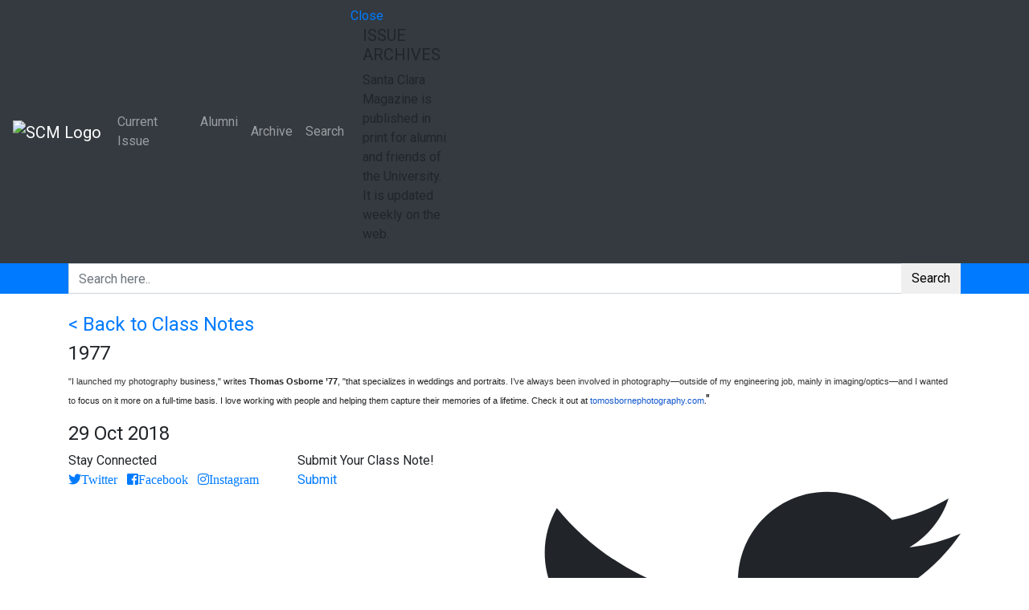

--- FILE ---
content_type: text/html; charset=UTF-8
request_url: https://magazine.scu.edu/classnote/thomas-osborne/
body_size: 16637
content:
<!DOCTYPE html>
<html lang="en">
    <head>
		<!-- Global site tag (gtag.js) - Google Analytics -->
		<script async src="https://www.googletagmanager.com/gtag/js?id=UA-246576-25"></script>
		<script>
		  window.dataLayer = window.dataLayer || [];
		  function gtag(){dataLayer.push(arguments);}
		  gtag('js', new Date());

		  gtag('config', 'UA-246576-25');
		</script>
        <!-- META TAGS -->
        <meta charset="utf-8">
        <meta http-equiv="X-UA-Compatible" content="IE=edge" />
        <meta name="viewport" content="width=device-width, initial-scale=1, maximum-scale=1, shrink-to-fit=no">
		<meta name="google-site-verification" content="hhUr3ambUtVWCyyJXvGuqsNG_frFhtk8BIwW-Hsjjjg" />
        <!-- FAV ICONS -->
        <link rel="icon" href="https://santaclaramaga.wpenginepowered.com/wp-content/uploads/2018/11/favicon.ico">
        <!-- TITLE -->
        <title>Thomas Osborne - Santa Clara Magazine</title>        
		<meta name='robots' content='index, follow, max-image-preview:large, max-snippet:-1, max-video-preview:-1' />
	<style>img:is([sizes="auto" i], [sizes^="auto," i]) { contain-intrinsic-size: 3000px 1500px }</style>
	
	<!-- This site is optimized with the Yoast SEO plugin v22.8 - https://yoast.com/wordpress/plugins/seo/ -->
	<link rel="canonical" href="https://magazine.scu.edu/classnote/thomas-osborne/" />
	<meta property="og:locale" content="en_US" />
	<meta property="og:type" content="article" />
	<meta property="og:title" content="Thomas Osborne - Santa Clara Magazine" />
	<meta property="og:description" content="&quot;I launched my photography&nbsp;business,&quot; writes Thomas Osborne &#8217;77, &quot;that&nbsp;specializes in weddings and portraits. I&#8217;ve always been involved in photography&mdash;outside of my engineering job, mainly in imaging/optics&mdash;and I wanted to&nbsp;focus on it more on a full-time basis.&nbsp;I love working with people and helping them capture their memories of a lifetime. Check it out at&nbsp;tomosbornephotography.com.&quot;" />
	<meta property="og:url" content="https://magazine.scu.edu/classnote/thomas-osborne/" />
	<meta property="og:site_name" content="Santa Clara Magazine" />
	<meta name="twitter:card" content="summary_large_image" />
	<script type="application/ld+json" class="yoast-schema-graph">{"@context":"https://schema.org","@graph":[{"@type":"WebPage","@id":"https://magazine.scu.edu/classnote/thomas-osborne/","url":"https://magazine.scu.edu/classnote/thomas-osborne/","name":"Thomas Osborne - Santa Clara Magazine","isPartOf":{"@id":"https://magazine.scu.edu/#website"},"datePublished":"2018-10-29T15:43:12+00:00","dateModified":"2018-10-29T15:43:12+00:00","breadcrumb":{"@id":"https://magazine.scu.edu/classnote/thomas-osborne/#breadcrumb"},"inLanguage":"en-US","potentialAction":[{"@type":"ReadAction","target":["https://magazine.scu.edu/classnote/thomas-osborne/"]}]},{"@type":"BreadcrumbList","@id":"https://magazine.scu.edu/classnote/thomas-osborne/#breadcrumb","itemListElement":[{"@type":"ListItem","position":1,"name":"Home","item":"https://magazine.scu.edu/"},{"@type":"ListItem","position":2,"name":"Class Notes","item":"https://magazine.scu.edu/classnote/"},{"@type":"ListItem","position":3,"name":"Thomas Osborne"}]},{"@type":"WebSite","@id":"https://magazine.scu.edu/#website","url":"https://magazine.scu.edu/","name":"Santa Clara Magazine","description":"","potentialAction":[{"@type":"SearchAction","target":{"@type":"EntryPoint","urlTemplate":"https://magazine.scu.edu/?s={search_term_string}"},"query-input":"required name=search_term_string"}],"inLanguage":"en-US"}]}</script>
	<!-- / Yoast SEO plugin. -->


<link rel='dns-prefetch' href='//platform-api.sharethis.com' />
<link rel='dns-prefetch' href='//stackpath.bootstrapcdn.com' />
<link rel='dns-prefetch' href='//cdnjs.cloudflare.com' />
<link rel='dns-prefetch' href='//maps.googleapis.com' />
<link rel='dns-prefetch' href='//www.googletagmanager.com' />
<link rel='dns-prefetch' href='//fonts.googleapis.com' />
<link rel='dns-prefetch' href='//use.fontawesome.com' />
<link rel='dns-prefetch' href='//code.ionicframework.com' />
<link rel="alternate" type="application/rss+xml" title="Santa Clara Magazine &raquo; Thomas Osborne Comments Feed" href="https://magazine.scu.edu/classnote/thomas-osborne/feed/" />
<script type="text/javascript">
/* <![CDATA[ */
window._wpemojiSettings = {"baseUrl":"https:\/\/s.w.org\/images\/core\/emoji\/16.0.1\/72x72\/","ext":".png","svgUrl":"https:\/\/s.w.org\/images\/core\/emoji\/16.0.1\/svg\/","svgExt":".svg","source":{"concatemoji":"https:\/\/magazine.scu.edu\/wp-includes\/js\/wp-emoji-release.min.js?ver=310311c5b058504898e12476e8bb4c6b"}};
/*! This file is auto-generated */
!function(s,n){var o,i,e;function c(e){try{var t={supportTests:e,timestamp:(new Date).valueOf()};sessionStorage.setItem(o,JSON.stringify(t))}catch(e){}}function p(e,t,n){e.clearRect(0,0,e.canvas.width,e.canvas.height),e.fillText(t,0,0);var t=new Uint32Array(e.getImageData(0,0,e.canvas.width,e.canvas.height).data),a=(e.clearRect(0,0,e.canvas.width,e.canvas.height),e.fillText(n,0,0),new Uint32Array(e.getImageData(0,0,e.canvas.width,e.canvas.height).data));return t.every(function(e,t){return e===a[t]})}function u(e,t){e.clearRect(0,0,e.canvas.width,e.canvas.height),e.fillText(t,0,0);for(var n=e.getImageData(16,16,1,1),a=0;a<n.data.length;a++)if(0!==n.data[a])return!1;return!0}function f(e,t,n,a){switch(t){case"flag":return n(e,"\ud83c\udff3\ufe0f\u200d\u26a7\ufe0f","\ud83c\udff3\ufe0f\u200b\u26a7\ufe0f")?!1:!n(e,"\ud83c\udde8\ud83c\uddf6","\ud83c\udde8\u200b\ud83c\uddf6")&&!n(e,"\ud83c\udff4\udb40\udc67\udb40\udc62\udb40\udc65\udb40\udc6e\udb40\udc67\udb40\udc7f","\ud83c\udff4\u200b\udb40\udc67\u200b\udb40\udc62\u200b\udb40\udc65\u200b\udb40\udc6e\u200b\udb40\udc67\u200b\udb40\udc7f");case"emoji":return!a(e,"\ud83e\udedf")}return!1}function g(e,t,n,a){var r="undefined"!=typeof WorkerGlobalScope&&self instanceof WorkerGlobalScope?new OffscreenCanvas(300,150):s.createElement("canvas"),o=r.getContext("2d",{willReadFrequently:!0}),i=(o.textBaseline="top",o.font="600 32px Arial",{});return e.forEach(function(e){i[e]=t(o,e,n,a)}),i}function t(e){var t=s.createElement("script");t.src=e,t.defer=!0,s.head.appendChild(t)}"undefined"!=typeof Promise&&(o="wpEmojiSettingsSupports",i=["flag","emoji"],n.supports={everything:!0,everythingExceptFlag:!0},e=new Promise(function(e){s.addEventListener("DOMContentLoaded",e,{once:!0})}),new Promise(function(t){var n=function(){try{var e=JSON.parse(sessionStorage.getItem(o));if("object"==typeof e&&"number"==typeof e.timestamp&&(new Date).valueOf()<e.timestamp+604800&&"object"==typeof e.supportTests)return e.supportTests}catch(e){}return null}();if(!n){if("undefined"!=typeof Worker&&"undefined"!=typeof OffscreenCanvas&&"undefined"!=typeof URL&&URL.createObjectURL&&"undefined"!=typeof Blob)try{var e="postMessage("+g.toString()+"("+[JSON.stringify(i),f.toString(),p.toString(),u.toString()].join(",")+"));",a=new Blob([e],{type:"text/javascript"}),r=new Worker(URL.createObjectURL(a),{name:"wpTestEmojiSupports"});return void(r.onmessage=function(e){c(n=e.data),r.terminate(),t(n)})}catch(e){}c(n=g(i,f,p,u))}t(n)}).then(function(e){for(var t in e)n.supports[t]=e[t],n.supports.everything=n.supports.everything&&n.supports[t],"flag"!==t&&(n.supports.everythingExceptFlag=n.supports.everythingExceptFlag&&n.supports[t]);n.supports.everythingExceptFlag=n.supports.everythingExceptFlag&&!n.supports.flag,n.DOMReady=!1,n.readyCallback=function(){n.DOMReady=!0}}).then(function(){return e}).then(function(){var e;n.supports.everything||(n.readyCallback(),(e=n.source||{}).concatemoji?t(e.concatemoji):e.wpemoji&&e.twemoji&&(t(e.twemoji),t(e.wpemoji)))}))}((window,document),window._wpemojiSettings);
/* ]]> */
</script>
<style id='wp-emoji-styles-inline-css' type='text/css'>

	img.wp-smiley, img.emoji {
		display: inline !important;
		border: none !important;
		box-shadow: none !important;
		height: 1em !important;
		width: 1em !important;
		margin: 0 0.07em !important;
		vertical-align: -0.1em !important;
		background: none !important;
		padding: 0 !important;
	}
</style>
<link rel='stylesheet' id='wp-block-library-css' href='https://santaclaramaga.wpenginepowered.com/wp-includes/css/dist/block-library/style.min.css?ver=310311c5b058504898e12476e8bb4c6b' type='text/css' media='all' />
<style id='classic-theme-styles-inline-css' type='text/css'>
/*! This file is auto-generated */
.wp-block-button__link{color:#fff;background-color:#32373c;border-radius:9999px;box-shadow:none;text-decoration:none;padding:calc(.667em + 2px) calc(1.333em + 2px);font-size:1.125em}.wp-block-file__button{background:#32373c;color:#fff;text-decoration:none}
</style>
<style id='pdfemb-pdf-embedder-viewer-style-inline-css' type='text/css'>
.wp-block-pdfemb-pdf-embedder-viewer{max-width:none}

</style>
<style id='global-styles-inline-css' type='text/css'>
:root{--wp--preset--aspect-ratio--square: 1;--wp--preset--aspect-ratio--4-3: 4/3;--wp--preset--aspect-ratio--3-4: 3/4;--wp--preset--aspect-ratio--3-2: 3/2;--wp--preset--aspect-ratio--2-3: 2/3;--wp--preset--aspect-ratio--16-9: 16/9;--wp--preset--aspect-ratio--9-16: 9/16;--wp--preset--color--black: #000000;--wp--preset--color--cyan-bluish-gray: #abb8c3;--wp--preset--color--white: #ffffff;--wp--preset--color--pale-pink: #f78da7;--wp--preset--color--vivid-red: #cf2e2e;--wp--preset--color--luminous-vivid-orange: #ff6900;--wp--preset--color--luminous-vivid-amber: #fcb900;--wp--preset--color--light-green-cyan: #7bdcb5;--wp--preset--color--vivid-green-cyan: #00d084;--wp--preset--color--pale-cyan-blue: #8ed1fc;--wp--preset--color--vivid-cyan-blue: #0693e3;--wp--preset--color--vivid-purple: #9b51e0;--wp--preset--gradient--vivid-cyan-blue-to-vivid-purple: linear-gradient(135deg,rgba(6,147,227,1) 0%,rgb(155,81,224) 100%);--wp--preset--gradient--light-green-cyan-to-vivid-green-cyan: linear-gradient(135deg,rgb(122,220,180) 0%,rgb(0,208,130) 100%);--wp--preset--gradient--luminous-vivid-amber-to-luminous-vivid-orange: linear-gradient(135deg,rgba(252,185,0,1) 0%,rgba(255,105,0,1) 100%);--wp--preset--gradient--luminous-vivid-orange-to-vivid-red: linear-gradient(135deg,rgba(255,105,0,1) 0%,rgb(207,46,46) 100%);--wp--preset--gradient--very-light-gray-to-cyan-bluish-gray: linear-gradient(135deg,rgb(238,238,238) 0%,rgb(169,184,195) 100%);--wp--preset--gradient--cool-to-warm-spectrum: linear-gradient(135deg,rgb(74,234,220) 0%,rgb(151,120,209) 20%,rgb(207,42,186) 40%,rgb(238,44,130) 60%,rgb(251,105,98) 80%,rgb(254,248,76) 100%);--wp--preset--gradient--blush-light-purple: linear-gradient(135deg,rgb(255,206,236) 0%,rgb(152,150,240) 100%);--wp--preset--gradient--blush-bordeaux: linear-gradient(135deg,rgb(254,205,165) 0%,rgb(254,45,45) 50%,rgb(107,0,62) 100%);--wp--preset--gradient--luminous-dusk: linear-gradient(135deg,rgb(255,203,112) 0%,rgb(199,81,192) 50%,rgb(65,88,208) 100%);--wp--preset--gradient--pale-ocean: linear-gradient(135deg,rgb(255,245,203) 0%,rgb(182,227,212) 50%,rgb(51,167,181) 100%);--wp--preset--gradient--electric-grass: linear-gradient(135deg,rgb(202,248,128) 0%,rgb(113,206,126) 100%);--wp--preset--gradient--midnight: linear-gradient(135deg,rgb(2,3,129) 0%,rgb(40,116,252) 100%);--wp--preset--font-size--small: 13px;--wp--preset--font-size--medium: 20px;--wp--preset--font-size--large: 36px;--wp--preset--font-size--x-large: 42px;--wp--preset--spacing--20: 0.44rem;--wp--preset--spacing--30: 0.67rem;--wp--preset--spacing--40: 1rem;--wp--preset--spacing--50: 1.5rem;--wp--preset--spacing--60: 2.25rem;--wp--preset--spacing--70: 3.38rem;--wp--preset--spacing--80: 5.06rem;--wp--preset--shadow--natural: 6px 6px 9px rgba(0, 0, 0, 0.2);--wp--preset--shadow--deep: 12px 12px 50px rgba(0, 0, 0, 0.4);--wp--preset--shadow--sharp: 6px 6px 0px rgba(0, 0, 0, 0.2);--wp--preset--shadow--outlined: 6px 6px 0px -3px rgba(255, 255, 255, 1), 6px 6px rgba(0, 0, 0, 1);--wp--preset--shadow--crisp: 6px 6px 0px rgba(0, 0, 0, 1);}:where(.is-layout-flex){gap: 0.5em;}:where(.is-layout-grid){gap: 0.5em;}body .is-layout-flex{display: flex;}.is-layout-flex{flex-wrap: wrap;align-items: center;}.is-layout-flex > :is(*, div){margin: 0;}body .is-layout-grid{display: grid;}.is-layout-grid > :is(*, div){margin: 0;}:where(.wp-block-columns.is-layout-flex){gap: 2em;}:where(.wp-block-columns.is-layout-grid){gap: 2em;}:where(.wp-block-post-template.is-layout-flex){gap: 1.25em;}:where(.wp-block-post-template.is-layout-grid){gap: 1.25em;}.has-black-color{color: var(--wp--preset--color--black) !important;}.has-cyan-bluish-gray-color{color: var(--wp--preset--color--cyan-bluish-gray) !important;}.has-white-color{color: var(--wp--preset--color--white) !important;}.has-pale-pink-color{color: var(--wp--preset--color--pale-pink) !important;}.has-vivid-red-color{color: var(--wp--preset--color--vivid-red) !important;}.has-luminous-vivid-orange-color{color: var(--wp--preset--color--luminous-vivid-orange) !important;}.has-luminous-vivid-amber-color{color: var(--wp--preset--color--luminous-vivid-amber) !important;}.has-light-green-cyan-color{color: var(--wp--preset--color--light-green-cyan) !important;}.has-vivid-green-cyan-color{color: var(--wp--preset--color--vivid-green-cyan) !important;}.has-pale-cyan-blue-color{color: var(--wp--preset--color--pale-cyan-blue) !important;}.has-vivid-cyan-blue-color{color: var(--wp--preset--color--vivid-cyan-blue) !important;}.has-vivid-purple-color{color: var(--wp--preset--color--vivid-purple) !important;}.has-black-background-color{background-color: var(--wp--preset--color--black) !important;}.has-cyan-bluish-gray-background-color{background-color: var(--wp--preset--color--cyan-bluish-gray) !important;}.has-white-background-color{background-color: var(--wp--preset--color--white) !important;}.has-pale-pink-background-color{background-color: var(--wp--preset--color--pale-pink) !important;}.has-vivid-red-background-color{background-color: var(--wp--preset--color--vivid-red) !important;}.has-luminous-vivid-orange-background-color{background-color: var(--wp--preset--color--luminous-vivid-orange) !important;}.has-luminous-vivid-amber-background-color{background-color: var(--wp--preset--color--luminous-vivid-amber) !important;}.has-light-green-cyan-background-color{background-color: var(--wp--preset--color--light-green-cyan) !important;}.has-vivid-green-cyan-background-color{background-color: var(--wp--preset--color--vivid-green-cyan) !important;}.has-pale-cyan-blue-background-color{background-color: var(--wp--preset--color--pale-cyan-blue) !important;}.has-vivid-cyan-blue-background-color{background-color: var(--wp--preset--color--vivid-cyan-blue) !important;}.has-vivid-purple-background-color{background-color: var(--wp--preset--color--vivid-purple) !important;}.has-black-border-color{border-color: var(--wp--preset--color--black) !important;}.has-cyan-bluish-gray-border-color{border-color: var(--wp--preset--color--cyan-bluish-gray) !important;}.has-white-border-color{border-color: var(--wp--preset--color--white) !important;}.has-pale-pink-border-color{border-color: var(--wp--preset--color--pale-pink) !important;}.has-vivid-red-border-color{border-color: var(--wp--preset--color--vivid-red) !important;}.has-luminous-vivid-orange-border-color{border-color: var(--wp--preset--color--luminous-vivid-orange) !important;}.has-luminous-vivid-amber-border-color{border-color: var(--wp--preset--color--luminous-vivid-amber) !important;}.has-light-green-cyan-border-color{border-color: var(--wp--preset--color--light-green-cyan) !important;}.has-vivid-green-cyan-border-color{border-color: var(--wp--preset--color--vivid-green-cyan) !important;}.has-pale-cyan-blue-border-color{border-color: var(--wp--preset--color--pale-cyan-blue) !important;}.has-vivid-cyan-blue-border-color{border-color: var(--wp--preset--color--vivid-cyan-blue) !important;}.has-vivid-purple-border-color{border-color: var(--wp--preset--color--vivid-purple) !important;}.has-vivid-cyan-blue-to-vivid-purple-gradient-background{background: var(--wp--preset--gradient--vivid-cyan-blue-to-vivid-purple) !important;}.has-light-green-cyan-to-vivid-green-cyan-gradient-background{background: var(--wp--preset--gradient--light-green-cyan-to-vivid-green-cyan) !important;}.has-luminous-vivid-amber-to-luminous-vivid-orange-gradient-background{background: var(--wp--preset--gradient--luminous-vivid-amber-to-luminous-vivid-orange) !important;}.has-luminous-vivid-orange-to-vivid-red-gradient-background{background: var(--wp--preset--gradient--luminous-vivid-orange-to-vivid-red) !important;}.has-very-light-gray-to-cyan-bluish-gray-gradient-background{background: var(--wp--preset--gradient--very-light-gray-to-cyan-bluish-gray) !important;}.has-cool-to-warm-spectrum-gradient-background{background: var(--wp--preset--gradient--cool-to-warm-spectrum) !important;}.has-blush-light-purple-gradient-background{background: var(--wp--preset--gradient--blush-light-purple) !important;}.has-blush-bordeaux-gradient-background{background: var(--wp--preset--gradient--blush-bordeaux) !important;}.has-luminous-dusk-gradient-background{background: var(--wp--preset--gradient--luminous-dusk) !important;}.has-pale-ocean-gradient-background{background: var(--wp--preset--gradient--pale-ocean) !important;}.has-electric-grass-gradient-background{background: var(--wp--preset--gradient--electric-grass) !important;}.has-midnight-gradient-background{background: var(--wp--preset--gradient--midnight) !important;}.has-small-font-size{font-size: var(--wp--preset--font-size--small) !important;}.has-medium-font-size{font-size: var(--wp--preset--font-size--medium) !important;}.has-large-font-size{font-size: var(--wp--preset--font-size--large) !important;}.has-x-large-font-size{font-size: var(--wp--preset--font-size--x-large) !important;}
:where(.wp-block-post-template.is-layout-flex){gap: 1.25em;}:where(.wp-block-post-template.is-layout-grid){gap: 1.25em;}
:where(.wp-block-columns.is-layout-flex){gap: 2em;}:where(.wp-block-columns.is-layout-grid){gap: 2em;}
:root :where(.wp-block-pullquote){font-size: 1.5em;line-height: 1.6;}
</style>
<link rel='stylesheet' id='ctf_styles-css' href='https://santaclaramaga.wpenginepowered.com/wp-content/plugins/custom-twitter-feeds/css/ctf-styles.min.css?ver=2.2.2' type='text/css' media='all' />
<link rel='stylesheet' id='embedpress-style-css' href='https://santaclaramaga.wpenginepowered.com/wp-content/plugins/embedpress/assets/css/embedpress.css?ver=4.2.6' type='text/css' media='all' />
<link rel='stylesheet' id='responsive-lightbox-swipebox-css' href='https://santaclaramaga.wpenginepowered.com/wp-content/plugins/responsive-lightbox/assets/swipebox/swipebox.min.css?ver=2.4.7' type='text/css' media='all' />
<link rel='stylesheet' id='rs-plugin-settings-css' href='https://santaclaramaga.wpenginepowered.com/wp-content/plugins/revslider/public/assets/css/settings.css?ver=5.4.8' type='text/css' media='all' />
<style id='rs-plugin-settings-inline-css' type='text/css'>
#rs-demo-id {}
</style>
<link rel='stylesheet' id='share-this-share-buttons-sticky-css' href='https://santaclaramaga.wpenginepowered.com/wp-content/plugins/sharethis-share-buttons/css/mu-style.css?ver=1717449101' type='text/css' media='all' />
<link rel='stylesheet' id='wpa-style-css' href='https://santaclaramaga.wpenginepowered.com/wp-content/plugins/wp-accessibility/css/wpa-style.css?ver=1.6.4' type='text/css' media='all' />
<style id='wpa-style-inline-css' type='text/css'>

.wpa-hide-ltr#skiplinks a, .wpa-hide-ltr#skiplinks a:hover, .wpa-hide-ltr#skiplinks a:visited {
	
}
.wpa-hide-ltr#skiplinks a:active,  .wpa-hide-ltr#skiplinks a:focus {
	
}
	:root { --admin-bar-top : 7px; }
</style>
<link rel='stylesheet' id='google-font-css' href='https://fonts.googleapis.com/css?family=Roboto%3A300%2C400&#038;ver=6.8.3' type='text/css' media='all' />
<link rel='stylesheet' id='css-bootstrap-css' href='https://stackpath.bootstrapcdn.com/bootstrap/4.1.3/css/bootstrap.min.css?ver=310311c5b058504898e12476e8bb4c6b' type='text/css' media='all' />
<link rel='stylesheet' id='css-fontawesome-css' href='https://use.fontawesome.com/releases/v5.2.0/css/all.css?ver=310311c5b058504898e12476e8bb4c6b' type='text/css' media='all' />
<link rel='stylesheet' id='css-ionicons-css' href='https://code.ionicframework.com/ionicons/2.0.1/css/ionicons.min.css?ver=310311c5b058504898e12476e8bb4c6b' type='text/css' media='all' />
<link rel='stylesheet' id='css-OwlCarousel2-css' href='https://cdnjs.cloudflare.com/ajax/libs/OwlCarousel2/2.3.4/assets/owl.carousel.min.css?ver=310311c5b058504898e12476e8bb4c6b' type='text/css' media='all' />
<link rel='stylesheet' id='css-ekko-lightbox-css' href='https://cdnjs.cloudflare.com/ajax/libs/ekko-lightbox/5.3.0/ekko-lightbox.css?ver=310311c5b058504898e12476e8bb4c6b' type='text/css' media='all' />
<link rel='stylesheet' id='santaclara-custom-css-css' href='https://santaclaramaga.wpenginepowered.com/wp-content/themes/santaclara/assets/css/custom.css?ver=310311c5b058504898e12476e8bb4c6b' type='text/css' media='all' />
<link rel='stylesheet' id='vc-acf-field-picker-google-map-css' href='https://santaclaramaga.wpenginepowered.com/wp-content/plugins/wp-acf-vc-bridge/assets/css/vc-acf-field-picker-google-map.css?ver=1.5.10' type='text/css' media='all' />
<link rel='stylesheet' id='dashicons-css' href='https://santaclaramaga.wpenginepowered.com/wp-includes/css/dashicons.min.css?ver=310311c5b058504898e12476e8bb4c6b' type='text/css' media='all' />
<script type="text/javascript" id="jquery-core-js-extra">
/* <![CDATA[ */
var ctf = {"ajax_url":"https:\/\/magazine.scu.edu\/wp-admin\/admin-ajax.php"};
/* ]]> */
</script>
<script type="text/javascript" src="https://santaclaramaga.wpenginepowered.com/wp-includes/js/jquery/jquery.min.js?ver=3.7.1" id="jquery-core-js"></script>
<script type="text/javascript" src="https://santaclaramaga.wpenginepowered.com/wp-includes/js/jquery/jquery-migrate.min.js?ver=3.4.1" id="jquery-migrate-js"></script>
<script type="text/javascript" src="https://santaclaramaga.wpenginepowered.com/wp-content/plugins/responsive-lightbox/assets/swipebox/jquery.swipebox.min.js?ver=2.4.7" id="responsive-lightbox-swipebox-js"></script>
<script type="text/javascript" src="https://santaclaramaga.wpenginepowered.com/wp-includes/js/underscore.min.js?ver=1.13.7" id="underscore-js"></script>
<script type="text/javascript" src="https://santaclaramaga.wpenginepowered.com/wp-content/plugins/responsive-lightbox/assets/infinitescroll/infinite-scroll.pkgd.min.js?ver=310311c5b058504898e12476e8bb4c6b" id="responsive-lightbox-infinite-scroll-js"></script>
<script type="text/javascript" id="responsive-lightbox-js-before">
/* <![CDATA[ */
var rlArgs = {"script":"swipebox","selector":"lightbox","customEvents":"","activeGalleries":true,"animation":true,"hideCloseButtonOnMobile":false,"removeBarsOnMobile":false,"hideBars":true,"hideBarsDelay":5000,"videoMaxWidth":1080,"useSVG":true,"loopAtEnd":false,"woocommerce_gallery":false,"ajaxurl":"https:\/\/magazine.scu.edu\/wp-admin\/admin-ajax.php","nonce":"ed468a09db","preview":false,"postId":8092,"scriptExtension":false};
/* ]]> */
</script>
<script type="text/javascript" src="https://santaclaramaga.wpenginepowered.com/wp-content/plugins/responsive-lightbox/js/front.js?ver=2.4.7" id="responsive-lightbox-js"></script>
<script type="text/javascript" src="https://santaclaramaga.wpenginepowered.com/wp-content/plugins/revslider/public/assets/js/jquery.themepunch.tools.min.js?ver=5.4.8" id="tp-tools-js"></script>
<script type="text/javascript" src="https://santaclaramaga.wpenginepowered.com/wp-content/plugins/revslider/public/assets/js/jquery.themepunch.revolution.min.js?ver=5.4.8" id="revmin-js"></script>
<script type="text/javascript" src="//platform-api.sharethis.com/js/sharethis.js?ver=2.3.2#property=5bb78f1ecc49680011f76cb5&amp;product=sop-buttons&amp;source=sharethis-share-buttons-wordpress" id="share-this-share-buttons-mu-js"></script>

<!-- Google tag (gtag.js) snippet added by Site Kit -->

<!-- Google Analytics snippet added by Site Kit -->
<script type="text/javascript" src="https://www.googletagmanager.com/gtag/js?id=GT-MB64F7PN" id="google_gtagjs-js" async></script>
<script type="text/javascript" id="google_gtagjs-js-after">
/* <![CDATA[ */
window.dataLayer = window.dataLayer || [];function gtag(){dataLayer.push(arguments);}
gtag("set","linker",{"domains":["magazine.scu.edu"]});
gtag("js", new Date());
gtag("set", "developer_id.dZTNiMT", true);
gtag("config", "GT-MB64F7PN");
/* ]]> */
</script>

<!-- End Google tag (gtag.js) snippet added by Site Kit -->
<script type="text/javascript" src="https://santaclaramaga.wpenginepowered.com/wp-content/plugins/wp-accessibility/js/fingerprint.min.js?ver=1.6.4" id="wpa-fingerprintjs-js"></script>
<script></script><link rel="https://api.w.org/" href="https://magazine.scu.edu/wp-json/" /><link rel="EditURI" type="application/rsd+xml" title="RSD" href="https://magazine.scu.edu/xmlrpc.php?rsd" />
<link rel="alternate" title="oEmbed (JSON)" type="application/json+oembed" href="https://magazine.scu.edu/wp-json/oembed/1.0/embed?url=https%3A%2F%2Fmagazine.scu.edu%2Fclassnote%2Fthomas-osborne%2F" />
<link rel="alternate" title="oEmbed (XML)" type="text/xml+oembed" href="https://magazine.scu.edu/wp-json/oembed/1.0/embed?url=https%3A%2F%2Fmagazine.scu.edu%2Fclassnote%2Fthomas-osborne%2F&#038;format=xml" />
<meta name="generator" content="Site Kit by Google 1.127.0" />		<script type="text/javascript">
				(function(c,l,a,r,i,t,y){
					c[a]=c[a]||function(){(c[a].q=c[a].q||[]).push(arguments)};t=l.createElement(r);t.async=1;
					t.src="https://www.clarity.ms/tag/"+i+"?ref=wordpress";y=l.getElementsByTagName(r)[0];y.parentNode.insertBefore(t,y);
				})(window, document, "clarity", "script", "sgzwhy4vu3");
		</script>
		<style type="text/css">
			.wpsdc-drop-cap {
				float : left;				
				padding : 0.25em 0.05em 0.25em 0;				
				font-size : 5em;
				line-height : 0.4em;}
		</style>
        <script type="text/javascript">
            var jQueryMigrateHelperHasSentDowngrade = false;

			window.onerror = function( msg, url, line, col, error ) {
				// Break out early, do not processing if a downgrade reqeust was already sent.
				if ( jQueryMigrateHelperHasSentDowngrade ) {
					return true;
                }

				var xhr = new XMLHttpRequest();
				var nonce = 'f32288b06b';
				var jQueryFunctions = [
					'andSelf',
					'browser',
					'live',
					'boxModel',
					'support.boxModel',
					'size',
					'swap',
					'clean',
					'sub',
                ];
				var match_pattern = /\)\.(.+?) is not a function/;
                var erroredFunction = msg.match( match_pattern );

                // If there was no matching functions, do not try to downgrade.
                if ( null === erroredFunction || typeof erroredFunction !== 'object' || typeof erroredFunction[1] === "undefined" || -1 === jQueryFunctions.indexOf( erroredFunction[1] ) ) {
                    return true;
                }

                // Set that we've now attempted a downgrade request.
                jQueryMigrateHelperHasSentDowngrade = true;

				xhr.open( 'POST', 'https://magazine.scu.edu/wp-admin/admin-ajax.php' );
				xhr.setRequestHeader( 'Content-Type', 'application/x-www-form-urlencoded' );
				xhr.onload = function () {
					var response,
                        reload = false;

					if ( 200 === xhr.status ) {
                        try {
                        	response = JSON.parse( xhr.response );

                        	reload = response.data.reload;
                        } catch ( e ) {
                        	reload = false;
                        }
                    }

					// Automatically reload the page if a deprecation caused an automatic downgrade, ensure visitors get the best possible experience.
					if ( reload ) {
						location.reload();
                    }
				};

				xhr.send( encodeURI( 'action=jquery-migrate-downgrade-version&_wpnonce=' + nonce ) );

				// Suppress error alerts in older browsers
				return true;
			}
        </script>

		<meta name="generator" content="Powered by WPBakery Page Builder - drag and drop page builder for WordPress."/>
<meta name="generator" content="Powered by Slider Revolution 5.4.8 - responsive, Mobile-Friendly Slider Plugin for WordPress with comfortable drag and drop interface." />
<script type="text/javascript">function setREVStartSize(e){									
						try{ e.c=jQuery(e.c);var i=jQuery(window).width(),t=9999,r=0,n=0,l=0,f=0,s=0,h=0;
							if(e.responsiveLevels&&(jQuery.each(e.responsiveLevels,function(e,f){f>i&&(t=r=f,l=e),i>f&&f>r&&(r=f,n=e)}),t>r&&(l=n)),f=e.gridheight[l]||e.gridheight[0]||e.gridheight,s=e.gridwidth[l]||e.gridwidth[0]||e.gridwidth,h=i/s,h=h>1?1:h,f=Math.round(h*f),"fullscreen"==e.sliderLayout){var u=(e.c.width(),jQuery(window).height());if(void 0!=e.fullScreenOffsetContainer){var c=e.fullScreenOffsetContainer.split(",");if (c) jQuery.each(c,function(e,i){u=jQuery(i).length>0?u-jQuery(i).outerHeight(!0):u}),e.fullScreenOffset.split("%").length>1&&void 0!=e.fullScreenOffset&&e.fullScreenOffset.length>0?u-=jQuery(window).height()*parseInt(e.fullScreenOffset,0)/100:void 0!=e.fullScreenOffset&&e.fullScreenOffset.length>0&&(u-=parseInt(e.fullScreenOffset,0))}f=u}else void 0!=e.minHeight&&f<e.minHeight&&(f=e.minHeight);e.c.closest(".rev_slider_wrapper").css({height:f})					
						}catch(d){console.log("Failure at Presize of Slider:"+d)}						
					};</script>
<noscript><style> .wpb_animate_when_almost_visible { opacity: 1; }</style></noscript>
    <link rel="stylesheet" type="text/css" href="https://santaclaramaga.wpenginepowered.com/wp-content/themes/santaclara/style.css">
    </head>
    <body data-rsssl=1 class="class="wp-singular classnote-template-default single single-classnote postid-8092 wp-theme-santaclara wpb-js-composer js-comp-ver-7.6 vc_responsive"">
       <div class="page-wrapper">
            <!-- NAVIGATION MENU -->
            <div id="pagenav">
                <nav class="navbar navbar-expand-lg navbar-dark bg-dark navbar-semitransparent">
                                            <a class="navbar-brand" href="https://magazine.scu.edu" title="Santa Clara Magazine"><img src="https://santaclaramaga.wpenginepowered.com/wp-content/uploads/2018/08/logo.png" class="img-fluid" alt="SCM Logo"></a>
                                        <button class="navbar-toggler ml-auto" type="button" data-toggle="collapse" data-target="#navbarSupportedContent" aria-controls="navbarSupportedContent" aria-expanded="false" aria-label="Toggle navigation">
                        <span class="navbar-toggler-icon"></span>
                    </button>
                    <button class="navbar-toggler search-toggle"><span class="ion-android-search"></span><span class="visuallyhidden">Menu</span></button>
                    <div class="collapse navbar-collapse" id="navbarSupportedContent">
                       <ul id="menu-main-menu" class="navbar-nav ml-auto"><li id="menu-item-11709" class="menu-item menu-item-type-custom menu-item-object-custom menu-item-11709"><a title="Current Issue" href="https://magazine.scu.edu/magazines/2022/summer-2022-inside/" class="nav-link">Current Issue</a></li>
<li id="menu-item-2314" class="menu-item menu-item-type-taxonomy menu-item-object-issues menu-item-2314"><a title="Alumni" href="https://magazine.scu.edu/issues/alumni/" class="nav-link"><span class="glyphicon Alumna"></span>&nbsp;Alumni</a></li>
</ul>                        <ul class="navbar-nav d-none d-lg-flex d-xl-flex">
                            <li class="nav-item archive-link">
                                <a class="nav-link" href="#">
																	Archive																</a>
                            </li>
                            <li class="nav-item">
                                <a class="nav-link search-toggle" href="#"><span class="ion-android-search"></span>Search</a>
                            </li>
                        </ul>
                    </div>
                    <!-- ARCHIVE DROPDOWN -->
                    <div class="archive-wrapper">
                        <div class="archive-btn-block">
                            <a href="#" class="ion-android-close archive-close" title="Close Archive Block" area-label="Close Archive Block">Close</a>
                        </div> 
                        <div class="container-fluid">
                            <div class="row">
                                <div class="col-md-2">
																			<h5>ISSUE <br>ARCHIVES</h5>
									                                    										<p>Santa Clara Magazine is published in print for alumni and friends of the University. It is updated weekly on the web.</p>
																		
                                </div>
								<div class="col-md-10"><div class="archive-slider owl-carousel"><div class='archive-item'><a href='https://magazine.scu.edu/scm/2023/spring-2023/'><img src='https://santaclaramaga.wpenginepowered.com/wp-content/uploads/2023/06/spring-2023-cover.png' alt='Spring 2023 Cover' title='Spring 2023'></a><div class='archive-title'><a href='https://magazine.scu.edu/scm/2023/spring-2023/'><p>Spring 2023</p></a></div></div><div class='archive-item'><a href='https://magazine.scu.edu/scm/summer-2022/'><img src='https://santaclaramaga.wpenginepowered.com/wp-content/uploads/2022/06/Summer_2022_cover.png' alt='Summer 2022 Cover' title='Summer 2022'></a><div class='archive-title'><a href='https://magazine.scu.edu/scm/summer-2022/'><p>Summer 2022</p></a></div></div><div class='archive-item'><a href='https://magazine.scu.edu/scm/fall-2021/'><img src='https://santaclaramaga.wpenginepowered.com/wp-content/uploads/2021/11/Cover.png' alt='Cover' title='Fall 2021'></a><div class='archive-title'><a href='https://magazine.scu.edu/scm/fall-2021/'><p>Fall 2021</p></a></div></div><div class='archive-item'><a href='https://magazine.scu.edu/scm/spring-2021/'><img src='https://santaclaramaga.wpenginepowered.com/wp-content/uploads/2021/04/SantaClara_Cover_Spring21.jpg' alt='Santaclara Cover Spring21' title='Spring 2021'></a><div class='archive-title'><a href='https://magazine.scu.edu/scm/spring-2021/'><p>Spring 2021</p></a></div></div><div class='archive-item'><a href='https://magazine.scu.edu/scm/fall-2020/'><img src='https://santaclaramaga.wpenginepowered.com/wp-content/uploads/2020/09/Fall2020Sacrifice_Cover.png' alt='Fall2020sacrifice Cover' title='Fall 2020'></a><div class='archive-title'><a href='https://magazine.scu.edu/scm/fall-2020/'><p>Fall 2020</p></a></div></div><div class='archive-item'><a href='https://magazine.scu.edu/scm/spring-2020/'><img src='https://santaclaramaga.wpenginepowered.com/wp-content/uploads/2020/04/Spring2020CoverSmall.jpg' alt='Spring2020coversmall' title='Spring 2020'></a><div class='archive-title'><a href='https://magazine.scu.edu/scm/spring-2020/'><p>Spring 2020</p></a></div></div><div class='archive-item'><a href='https://magazine.scu.edu/scm/winter-2019/'><img src='https://santaclaramaga.wpenginepowered.com/wp-content/uploads/2019/12/coverwinter2019.jpg' alt='Coverwinter2019' title='Winter 2019'></a><div class='archive-title'><a href='https://magazine.scu.edu/scm/winter-2019/'><p>Winter 2019</p></a></div></div><div class='archive-item'><a href='https://magazine.scu.edu/scm/summer-2019/'><img src='https://santaclaramaga.wpenginepowered.com/wp-content/uploads/2019/09/Cover_B_Summer2019.jpg' alt='Cover B Summer2019' title='Summer 2019'></a><div class='archive-title'><a href='https://magazine.scu.edu/scm/summer-2019/'><p>Summer 2019</p></a></div></div><div class='archive-item'><a href='https://magazine.scu.edu/scm/spring-2019/'><img src='https://santaclaramaga.wpenginepowered.com/wp-content/uploads/2019/04/COVER-SANTA-CLARA-SPRING-2019-MAGAZINE.jpg' alt='Cover Santa Clara Spring 2019 Magazine' title='Spring 2019'></a><div class='archive-title'><a href='https://magazine.scu.edu/scm/spring-2019/'><p>Spring 2019</p></a></div></div><div class='archive-item'><a href='https://magazine.scu.edu/scm/fall-2018/'><img src='https://santaclaramaga.wpenginepowered.com/wp-content/uploads/2018/11/SCMFall2018CoverNo1SCU.jpg' alt='Fall 2018 Cover' title='Fall 2018'></a><div class='archive-title'><a href='https://magazine.scu.edu/scm/fall-2018/'><p>Fall 2018</p></a></div></div><div class='archive-item'><a href='https://magazine.scu.edu/scm/spring-2018/'><img src='https://santaclaramaga.wpenginepowered.com/wp-content/uploads/2018/09/SCM-Spring-2018_2.jpg' alt='Spring 2018 cover' title='Spring 2018'></a><div class='archive-title'><a href='https://magazine.scu.edu/scm/spring-2018/'><p>Spring 2018</p></a></div></div><div class='archive-item'><a href='https://magazine.scu.edu/scm/fall-2017/'><img src='https://santaclaramaga.wpenginepowered.com/wp-content/uploads/2018/09/fall2017-cover_2.jpg' alt='fall2017-cover' title='Fall 2017'></a><div class='archive-title'><a href='https://magazine.scu.edu/scm/fall-2017/'><p>Fall 2017</p></a></div></div><div class='archive-item'><a href='https://magazine.scu.edu/scm/summer-2017/'><img src='https://santaclaramaga.wpenginepowered.com/wp-content/uploads/2018/09/summer2017-cover_1.jpg' alt='summer2017-cover' title='Summer 2017'></a><div class='archive-title'><a href='https://magazine.scu.edu/scm/summer-2017/'><p>Summer 2017</p></a></div></div><div class='archive-item'><a href='https://magazine.scu.edu/scm/spring-2017/'><img src='https://santaclaramaga.wpenginepowered.com/wp-content/uploads/2018/09/spring2017-cover.jpg' alt='spring2017-cover' title='Spring 2017'></a><div class='archive-title'><a href='https://magazine.scu.edu/scm/spring-2017/'><p>Spring 2017</p></a></div></div><div class='archive-item'><a href='https://magazine.scu.edu/scm/summer-2016/'><img src='https://santaclaramaga.wpenginepowered.com/wp-content/uploads/2018/09/scm-summer2016-cover.jpg' alt='Summer 2016' title='Summer 2016'></a><div class='archive-title'><a href='https://magazine.scu.edu/scm/summer-2016/'><p>Summer 2016</p></a></div></div><div class='archive-item'><a href='https://magazine.scu.edu/scm/spring-2016/'><img src='https://santaclaramaga.wpenginepowered.com/wp-content/uploads/2018/09/scm-spring2016-cover_2.jpg' alt='Spring 2016' title='Spring 2016'></a><div class='archive-title'><a href='https://magazine.scu.edu/scm/spring-2016/'><p>Spring 2016</p></a></div></div><div class='archive-item'><a href='https://magazine.scu.edu/scm/fall-2015/'><img src='https://santaclaramaga.wpenginepowered.com/wp-content/uploads/2018/09/Fall2015-cover-2.jpg' alt='Fall 2015' title='Fall 2015'></a><div class='archive-title'><a href='https://magazine.scu.edu/scm/fall-2015/'><p>Fall 2015</p></a></div></div><div class='archive-item'><a href='https://magazine.scu.edu/scm/summer-2015/'><img src='https://santaclaramaga.wpenginepowered.com/wp-content/uploads/2018/09/SCM-Summer2015-1.jpg' alt='SCM Summer 2015' title='Summer 2015'></a><div class='archive-title'><a href='https://magazine.scu.edu/scm/summer-2015/'><p>Summer 2015</p></a></div></div><div class='archive-item'><a href='https://magazine.scu.edu/scm/winter-2015/'><img src='https://santaclaramaga.wpenginepowered.com/wp-content/uploads/2018/09/SCM-Winter2015.jpg' alt='Winter 2015' title='Winter 2015'></a><div class='archive-title'><a href='https://magazine.scu.edu/scm/winter-2015/'><p>Winter 2015</p></a></div></div><div class='archive-item'><a href='https://magazine.scu.edu/scm/fall-2014/'><img src='https://santaclaramaga.wpenginepowered.com/wp-content/uploads/2018/09/small-fall-2014.jpg' alt='Fall 2014' title='Fall 2014'></a><div class='archive-title'><a href='https://magazine.scu.edu/scm/fall-2014/'><p>Fall 2014</p></a></div></div><div class='archive-item'><a href='https://magazine.scu.edu/scm/summer-2014/'><img src='https://santaclaramaga.wpenginepowered.com/wp-content/uploads/2018/09/cover_1.jpg' alt='Summer 2014' title='Summer 2014'></a><div class='archive-title'><a href='https://magazine.scu.edu/scm/summer-2014/'><p>Summer 2014</p></a></div></div><div class='archive-item'><a href='https://magazine.scu.edu/scm/spring-2014/'><img src='https://santaclaramaga.wpenginepowered.com/wp-content/uploads/2018/09/lg-553-cover.jpg' alt='Spring 2014' title='Spring 2014'></a><div class='archive-title'><a href='https://magazine.scu.edu/scm/spring-2014/'><p>Spring 2014</p></a></div></div><div class='archive-item'><a href='https://magazine.scu.edu/scm/winter-2014/'><img src='https://santaclaramaga.wpenginepowered.com/wp-content/uploads/2018/09/cover-2.jpg' alt='Winter 2014' title='Winter 2014'></a><div class='archive-title'><a href='https://magazine.scu.edu/scm/winter-2014/'><p>Winter 2014</p></a></div></div><div class='archive-item'><a href='https://magazine.scu.edu/scm/fall-2013/'><img src='https://santaclaramaga.wpenginepowered.com/wp-content/uploads/2018/09/cover.jpg' alt='Fall 2013' title='Fall 2013'></a><div class='archive-title'><a href='https://magazine.scu.edu/scm/fall-2013/'><p>Fall 2013</p></a></div></div><div class='archive-item'><a href='https://magazine.scu.edu/scm/spring-2013/'><img src='https://santaclaramaga.wpenginepowered.com/wp-content/uploads/2018/09/spring13-cover_2.jpg' alt='Spring 2013' title='Spring 2013'></a><div class='archive-title'><a href='https://magazine.scu.edu/scm/spring-2013/'><p>Spring 2013</p></a></div></div><div class='archive-item'><a href='https://magazine.scu.edu/scm/winter-2013/'><img src='https://santaclaramaga.wpenginepowered.com/wp-content/uploads/2018/09/lg-543-winter2013cover.jpg' alt='winter 2013' title='Winter 2013'></a><div class='archive-title'><a href='https://magazine.scu.edu/scm/winter-2013/'><p>Winter 2013</p></a></div></div><div class='archive-item'><a href='https://magazine.scu.edu/scm/fall-2012/'><img src='https://santaclaramaga.wpenginepowered.com/wp-content/uploads/2018/09/issue-fall12.jpg' alt='Fall 2012' title='Fall 2012'></a><div class='archive-title'><a href='https://magazine.scu.edu/scm/fall-2012/'><p>Fall 2012</p></a></div></div><div class='archive-item'><a href='https://magazine.scu.edu/scm/summer-2012/'><img src='https://santaclaramaga.wpenginepowered.com/wp-content/uploads/2018/09/summer-cover.jpg' alt='SCM Summer 2012' title='Summer 2012'></a><div class='archive-title'><a href='https://magazine.scu.edu/scm/summer-2012/'><p>Summer 2012</p></a></div></div><div class='archive-item'><a href='https://magazine.scu.edu/scm/spring-2012/'><img src='https://santaclaramaga.wpenginepowered.com/wp-content/uploads/2018/09/spring-cover.jpg' alt='SCM Spring 2012' title='Spring 2012'></a><div class='archive-title'><a href='https://magazine.scu.edu/scm/spring-2012/'><p>Spring 2012</p></a></div></div><div class='archive-item'><a href='https://magazine.scu.edu/scm/winter-2012/'><img src='https://santaclaramaga.wpenginepowered.com/wp-content/uploads/2018/09/mag_1.jpg' alt='Winter 2012' title='Winter 2012'></a><div class='archive-title'><a href='https://magazine.scu.edu/scm/winter-2012/'><p>Winter 2012</p></a></div></div><div class='archive-item'><a href='https://magazine.scu.edu/scm/fall-2011/'><img src='https://santaclaramaga.wpenginepowered.com/wp-content/uploads/2018/09/2011-fall_1.jpg' alt='SCM Fall 2011' title='Fall 2011'></a><div class='archive-title'><a href='https://magazine.scu.edu/scm/fall-2011/'><p>Fall 2011</p></a></div></div><div class='archive-item'><a href='https://magazine.scu.edu/scm/summer-2011/'><img src='https://santaclaramaga.wpenginepowered.com/wp-content/uploads/2018/09/home-issue2_1.jpg' alt='Summer 2011' title='Summer 2011'></a><div class='archive-title'><a href='https://magazine.scu.edu/scm/summer-2011/'><p>Summer 2011</p></a></div></div><div class='archive-item'><a href='https://magazine.scu.edu/scm/spring-2011/'><img src='https://santaclaramaga.wpenginepowered.com/wp-content/uploads/2018/09/archive-spring2011_1.jpg' alt='Spring 2011' title='Spring 2011'></a><div class='archive-title'><a href='https://magazine.scu.edu/scm/spring-2011/'><p>Spring 2011</p></a></div></div><div class='archive-item'><a href='https://magazine.scu.edu/scm/winter-2010/'><img src='https://santaclaramaga.wpenginepowered.com/wp-content/uploads/2018/09/winter2010_1-1.jpg' alt='Winter 2010 Santa Clara Magazine Online' title='Winter 2010'></a><div class='archive-title'><a href='https://magazine.scu.edu/scm/winter-2010/'><p>Winter 2010</p></a></div></div><div class='archive-item'><a href='https://magazine.scu.edu/scm/fall-2010/'><img src='https://santaclaramaga.wpenginepowered.com/wp-content/uploads/2018/11/archive_fall_1.jpg' alt='Archive Fall 1' title='Fall 2010'></a><div class='archive-title'><a href='https://magazine.scu.edu/scm/fall-2010/'><p>Fall 2010</p></a></div></div><div class='archive-item'><a href='https://magazine.scu.edu/scm/summer-2010/'><img src='https://santaclaramaga.wpenginepowered.com/wp-content/uploads/2018/09/Cover_cropped_100_1.jpg' alt='Summer 2010' title='Summer 2010'></a><div class='archive-title'><a href='https://magazine.scu.edu/scm/summer-2010/'><p>Summer 2010</p></a></div></div><div class='archive-item'><a href='https://magazine.scu.edu/scm/spring-2010/'><img src='https://santaclaramaga.wpenginepowered.com/wp-content/uploads/2018/09/cover_100_1.jpg' alt='Spring 2010' title='Spring 2010'></a><div class='archive-title'><a href='https://magazine.scu.edu/scm/spring-2010/'><p>Spring 2010</p></a></div></div><div class='archive-item'><a href='https://magazine.scu.edu/scm/winter-2009/'><img src='https://santaclaramaga.wpenginepowered.com/wp-content/uploads/2009/02/Winter_cover_150_1.jpg' alt='' title='Winter 2009'></a><div class='archive-title'><a href='https://magazine.scu.edu/scm/winter-2009/'><p>Winter 2009</p></a></div></div><div class='archive-item'><a href='https://magazine.scu.edu/scm/fall-2009/'><img src='https://santaclaramaga.wpenginepowered.com/wp-content/uploads/2018/09/Archive_100_1.jpg' alt='SCM Fall 2009' title='Fall 2009'></a><div class='archive-title'><a href='https://magazine.scu.edu/scm/fall-2009/'><p>Fall 2009</p></a></div></div><div class='archive-item'><a href='https://magazine.scu.edu/scm/summer-2009/'><img src='https://santaclaramaga.wpenginepowered.com/wp-content/uploads/2018/09/SCMSummer09_100.jpg' alt='Summer 2009' title='Summer 2009'></a><div class='archive-title'><a href='https://magazine.scu.edu/scm/summer-2009/'><p>Summer 2009</p></a></div></div><div class='archive-item'><a href='https://magazine.scu.edu/scm/spring-2009/'><img src='https://santaclaramaga.wpenginepowered.com/wp-content/uploads/2018/09/cover_spring09.jpg' alt='Spring 2009' title='Spring 2009'></a><div class='archive-title'><a href='https://magazine.scu.edu/scm/spring-2009/'><p>Spring 2009</p></a></div></div><div class='archive-item'><a href='https://magazine.scu.edu/scm/winter-2008/'><img src='https://santaclaramaga.wpenginepowered.com/wp-content/uploads/2018/09/scmwinter08cover.jpg' alt='Winter 2008' title='Winter 2008'></a><div class='archive-title'><a href='https://magazine.scu.edu/scm/winter-2008/'><p>Winter 2008</p></a></div></div><div class='archive-item'><a href='https://magazine.scu.edu/scm/fall-2008/'><img src='https://santaclaramaga.wpenginepowered.com/wp-content/uploads/2018/10/fall-2008-xs.jpg' alt='Fall 2008' title='Fall 2008'></a><div class='archive-title'><a href='https://magazine.scu.edu/scm/fall-2008/'><p>Fall 2008</p></a></div></div><div class='archive-item'><a href='https://magazine.scu.edu/scm/summer-2008/'><img src='https://santaclaramaga.wpenginepowered.com/wp-content/uploads/2018/11/SCMSummer08CoverThumb.jpg' alt='Scmsummer08coverthumb' title='Summer 2008'></a><div class='archive-title'><a href='https://magazine.scu.edu/scm/summer-2008/'><p>Summer 2008</p></a></div></div><div class='archive-item'><a href='https://magazine.scu.edu/scm/spring-2008/'><img src='https://santaclaramaga.wpenginepowered.com/wp-content/uploads/2019/02/spring08cover100x129.jpg' alt='Spring08cover100x129' title='Spring 2008'></a><div class='archive-title'><a href='https://magazine.scu.edu/scm/spring-2008/'><p>Spring 2008</p></a></div></div><div class='archive-item'><a href='https://magazine.scu.edu/scm/winter-2007/'><img src='https://santaclaramaga.wpenginepowered.com/wp-content/uploads/2019/02/scmwinter2007.jpg' alt='Scmwinter2007' title='Winter 2007'></a><div class='archive-title'><a href='https://magazine.scu.edu/scm/winter-2007/'><p>Winter 2007</p></a></div></div><div class='archive-item'><a href='https://magazine.scu.edu/scm/fall-2007/'><img src='https://santaclaramaga.wpenginepowered.com/wp-content/uploads/2018/10/fall-2007-xs.jpg' alt='Fall 2007' title='Fall 2007'></a><div class='archive-title'><a href='https://magazine.scu.edu/scm/fall-2007/'><p>Fall 2007</p></a></div></div><div class='archive-item'><a href='https://magazine.scu.edu/scm/summer-2007/'><img src='https://santaclaramaga.wpenginepowered.com/wp-content/uploads/2019/02/Cover2007.jpg' alt='Scm 0406109 Smr07 R5.indd' title='Summer 2007'></a><div class='archive-title'><a href='https://magazine.scu.edu/scm/summer-2007/'><p>Summer 2007</p></a></div></div><div class='archive-item'><a href='https://magazine.scu.edu/scm/spring-2007/'><img src='https://santaclaramaga.wpenginepowered.com/wp-content/uploads/2019/02/SpringCover_H2.jpg' alt='Springcover H2' title='Spring 2007'></a><div class='archive-title'><a href='https://magazine.scu.edu/scm/spring-2007/'><p>Spring 2007</p></a></div></div><div class='archive-item'><a href='https://magazine.scu.edu/scm/winter-2006/'><img src='https://santaclaramaga.wpenginepowered.com/wp-content/uploads/2018/11/WinterCover_H2.jpg' alt='Wintercover H2' title='Winter 2006'></a><div class='archive-title'><a href='https://magazine.scu.edu/scm/winter-2006/'><p>Winter 2006</p></a></div></div><div class='archive-item'><a href='https://magazine.scu.edu/scm/fall-2006/'><img src='https://santaclaramaga.wpenginepowered.com/wp-content/uploads/2018/10/fall-2006-xs.jpg' alt='Fall 2006' title='Fall 2006'></a><div class='archive-title'><a href='https://magazine.scu.edu/scm/fall-2006/'><p>Fall 2006</p></a></div></div><div class='archive-item'><a href='https://magazine.scu.edu/scm/summer-2006/'><img src='https://santaclaramaga.wpenginepowered.com/wp-content/uploads/2018/11/Sum06Cover_H2.jpg' alt='Sum06cover H2' title='Summer 2006'></a><div class='archive-title'><a href='https://magazine.scu.edu/scm/summer-2006/'><p>Summer 2006</p></a></div></div><div class='archive-item'><a href='https://magazine.scu.edu/scm/spring-2006/'><img src='https://santaclaramaga.wpenginepowered.com/wp-content/uploads/2018/10/spring_2005.jpg' alt='Spring 2005' title='Spring 2006'></a><div class='archive-title'><a href='https://magazine.scu.edu/scm/spring-2006/'><p>Spring 2006</p></a></div></div><div class='archive-item'><a href='https://magazine.scu.edu/scm/winter-2005/'><img src='https://santaclaramaga.wpenginepowered.com/wp-content/uploads/2019/02/MagWntr05cover.jpg' alt='Magwntr05cover' title='Winter 2005'></a><div class='archive-title'><a href='https://magazine.scu.edu/scm/winter-2005/'><p>Winter 2005</p></a></div></div><div class='archive-item'><a href='https://magazine.scu.edu/scm/fall-2005/'><img src='https://santaclaramaga.wpenginepowered.com/wp-content/uploads/2018/11/cover-md.jpg' alt='Cover Md' title='Fall 2005'></a><div class='archive-title'><a href='https://magazine.scu.edu/scm/fall-2005/'><p>Fall 2005</p></a></div></div><div class='archive-item'><a href='https://magazine.scu.edu/scm/summer-2005/'><img src='https://santaclaramaga.wpenginepowered.com/wp-content/uploads/2018/09/cover-md.jpg' alt='Summer 2005' title='Summer 2005'></a><div class='archive-title'><a href='https://magazine.scu.edu/scm/summer-2005/'><p>Summer 2005</p></a></div></div><div class='archive-item'><a href='https://magazine.scu.edu/scm/spring-2005/'><img src='https://santaclaramaga.wpenginepowered.com/wp-content/uploads/2018/11/spring2005cover-md.jpg' alt='Spring Cover 2005.' title='Spring 2005'></a><div class='archive-title'><a href='https://magazine.scu.edu/scm/spring-2005/'><p>Spring 2005</p></a></div></div><div class='archive-item'><a href='https://magazine.scu.edu/scm/winter-2004/'><img src='https://santaclaramaga.wpenginepowered.com/wp-content/uploads/2018/11/winter-2004-cover-md.jpg' alt='Winter 2004 Cover Md' title='Winter 2004'></a><div class='archive-title'><a href='https://magazine.scu.edu/scm/winter-2004/'><p>Winter 2004</p></a></div></div><div class='archive-item'><a href='https://magazine.scu.edu/scm/fall-2004/'><img src='https://santaclaramaga.wpenginepowered.com/wp-content/uploads/2018/10/86795088.jpg' alt='Fall 2004' title='Fall 2004'></a><div class='archive-title'><a href='https://magazine.scu.edu/scm/fall-2004/'><p>Fall 2004</p></a></div></div><div class='archive-item'><a href='https://magazine.scu.edu/scm/summer-2004/'><img src='https://santaclaramaga.wpenginepowered.com/wp-content/uploads/2018/11/summer2004.jpg' alt='Summer2004' title='Summer 2004'></a><div class='archive-title'><a href='https://magazine.scu.edu/scm/summer-2004/'><p>Summer 2004</p></a></div></div><div class='archive-item'><a href='https://magazine.scu.edu/scm/spring-2004/'><img src='https://santaclaramaga.wpenginepowered.com/wp-content/uploads/2018/11/spring2004.jpg' alt='Spring2004' title='Spring 2004'></a><div class='archive-title'><a href='https://magazine.scu.edu/scm/spring-2004/'><p>Spring 2004</p></a></div></div><div class='archive-item'><a href='https://magazine.scu.edu/scm/winter-2003/'><img src='https://santaclaramaga.wpenginepowered.com/wp-content/uploads/2018/11/winter-2003-md.jpg' alt='Winter 2003 Md' title='Winter 2003'></a><div class='archive-title'><a href='https://magazine.scu.edu/scm/winter-2003/'><p>Winter 2003</p></a></div></div><div class='archive-item'><a href='https://magazine.scu.edu/scm/fall-2003/'><img src='https://santaclaramaga.wpenginepowered.com/wp-content/uploads/2018/11/fall-2003-md.jpg' alt='Fall 2003 Md' title='Fall 2003'></a><div class='archive-title'><a href='https://magazine.scu.edu/scm/fall-2003/'><p>Fall 2003</p></a></div></div><div class='archive-item'><a href='https://magazine.scu.edu/scm/summer-2003/'><img src='https://santaclaramaga.wpenginepowered.com/wp-content/uploads/2019/05/summer-2003-md.jpg' alt='Summer 2003 Cover' title='Summer 2003'></a><div class='archive-title'><a href='https://magazine.scu.edu/scm/summer-2003/'><p>Summer 2003</p></a></div></div><div class='archive-item'><a href='https://magazine.scu.edu/scm/spring-2003/'><img src='https://santaclaramaga.wpenginepowered.com/wp-content/uploads/2018/10/spring-2003-xs.jpg' alt='Spring 2002' title='Spring 2003'></a><div class='archive-title'><a href='https://magazine.scu.edu/scm/spring-2003/'><p>Spring 2003</p></a></div></div><div class='archive-item'><a href='https://magazine.scu.edu/scm/winter-2002/'><img src='https://santaclaramaga.wpenginepowered.com/wp-content/uploads/2019/05/SCMWinter2003Cover.jpg' alt='Scmwinter2003cover' title='Winter 2002'></a><div class='archive-title'><a href='https://magazine.scu.edu/scm/winter-2002/'><p>Winter 2002</p></a></div></div>								
                            </div>    
                        </div>
                    </div>
                </nav>
                <!-- SEARCH WRAPPER -->
                <div class="search-wrapper bg-primary d-flex align-items-center">
                    <div class="container">
                        <form role="search" method="get" class="search-form" action="https://magazine.scu.edu/">
                            <div class="input-group">
                                <label for="s" style="display: none">Search</label>
                                <input type="text" id="main-search" tabindex="-1" class="form-control" name="s" placeholder="Search here.." aria-label="Recipient's username">
                                <div class="input-group-append submitsearch">
									<input type="submit" id="searchsubmit" value="Search" class="btn">	
									<span class="ion-android-search" title="Decorative Icon Android Search"></span>
                                </div>
                            </div>
                        </form>
                    </div>
                </div>
            </div>
<!-- <div id="hero-container" class="inner-hero -hero" style=" background-image:url();">
	<h2><i class="icon icon-border-icon"></i></h2>
</div> -->

<main id="pagecontent">
	<div class="container">
		<div class="classnote-single">
			<div class="post-content">				
				<div class="row">
					<div class="col-md-12">
																						<img src="" class="img-fluid">
						<!-- Back to class notes placement -->
									<div class="classnote-single-back">
										<h4><a href="https://magazine.scu.edu/class-notes/"><span class="classnote-single-back-arrow"><</span> Back to Class Notes</a></h4>
									</div>
						<!-- Back to class notes placement END -->
								<div class="classnote-single-year"><h4 class="cn_year">1977</h4></div>
								<!-- Original date placement -->
																									<div class="classnote-single-note">
																			</div>

														
								<div class="classnote-single-content"><p><span     style="font-size: 8.5pt;font-family: Verdana , sans-serif;color: rgb(51,51,51);">&quot;I launched my photography&nbsp;</span><span       style="color: rgb(34,34,34);font-size: 8.5pt;font-family: Verdana , sans-serif;">business,&quot; writes <strong>Thomas Osborne &#8217;77</strong>, &quot;that&nbsp;specializes in weddings and portraits<span       style="color: rgb(51,51,51);">. I&#8217;ve always been involved in photography&mdash;outside of my engineering job, mainly in imaging/optics&mdash;and I wanted to&nbsp;</span>focus on it more on a full-time basis<span     style="color: rgb(51,51,51);">.</span>&nbsp;I love working with people and helping them capture their memories of a lifetime. Check it out at&nbsp;</span><a     href="http://tomosbornephotography.com/"     style="font-family: Verdana , sans-serif;font-size: 11.111111px;color: rgb(17,85,204);" target="_blank">tomosbornephotography.com</a>.&quot;</p>
</div>
												<!-- New date placement -->
									<div class="classnote-single-contact">
										<h4>
											29 Oct 2018										</h4>
									</div>
						<!-- New date placement END -->
													
					</div>
				</div>
			</div>
		</div>
	</div>
</main>
<footer id="pagefooter">
                <div class="container">
                    <div class="row">
                        <div class="col-sm-3">
                            <div class="widget social-widget social_l">
																	<div class="widget-title">Stay Connected</div>
								                                <ul class="list-inline">
																			<li class="list-inline-item"><a href="https://twitter.com/santaclaramag" class="fab fa-twitter" title="Twitter" target="_blank">Twitter</a></li>
																												<li class="list-inline-item"><a href="https://www.facebook.com/santaclaramagazine" class="fab fa-facebook-square" target="_blank" title="Facebook">Facebook</a></li>
																												<li class="list-inline-item"><a href="https://www.instagram.com/santaclaramag/" class="fab fa-instagram" target="_blank" title="Instagram">Instagram</a></li>
									                                </ul>
                            </div>
                        </div>
                        <div class="col-sm-3">
                            <div class="widget submit-widget">
																	<div class="widget-title">Submit Your Class Note!</div>
																									<a href="https://magazine.scu.edu/add-class-note/" class="submit-button" title="Submit button">Submit</a>
								                            </div>
                        </div>
                        <div class="col-sm-6">
                            <div class="widget twitter-widget text-left">
								
								
<!-- Custom Twitter Feeds by Smash Balloon -->
<div id="ctf" class=" ctf ctf-type-usertimeline ctf-feed-1  ctf-styles ctf-list ctf-regular-style"   data-ctfshortcode="{&quot;feed&quot;:1}"   data-ctfdisablelinks="false" data-ctflinktextcolor="#" data-header-size="small" data-feedid="1" data-postid="8092"  data-feed="1" data-ctfintents="1"  data-ctfneeded="-50">
        <div class="ctf-tweets">
   		
<div  class="ctf-item ctf-author-santaclaramag ctf-new ctf-hide-avatar"  id="1948458739289489660" >

	
	<div class="ctf-author-box">
		<div class="ctf-author-box-link">
	        
					</div>
	    			<div class="ctf-corner-logo" >
				<svg class="svg-inline--fa fa-twitter fa-w-16" aria-hidden="true" aria-label="twitter logo" data-fa-processed="" data-prefix="fab" data-icon="twitter" role="img" xmlns="http://www.w3.org/2000/svg" viewBox="0 0 512 512"><path fill="currentColor" d="M459.37 151.716c.325 4.548.325 9.097.325 13.645 0 138.72-105.583 298.558-298.558 298.558-59.452 0-114.68-17.219-161.137-47.106 8.447.974 16.568 1.299 25.34 1.299 49.055 0 94.213-16.568 130.274-44.832-46.132-.975-84.792-31.188-98.112-72.772 6.498.974 12.995 1.624 19.818 1.624 9.421 0 18.843-1.3 27.614-3.573-48.081-9.747-84.143-51.98-84.143-102.985v-1.299c13.969 7.797 30.214 12.67 47.431 13.319-28.264-18.843-46.781-51.005-46.781-87.391 0-19.492 5.197-37.36 14.294-52.954 51.655 63.675 129.3 105.258 216.365 109.807-1.624-7.797-2.599-15.918-2.599-24.04 0-57.828 46.782-104.934 104.934-104.934 30.213 0 57.502 12.67 76.67 33.137 23.715-4.548 46.456-13.32 66.599-25.34-7.798 24.366-24.366 44.833-46.132 57.827 21.117-2.273 41.584-8.122 60.426-16.243-14.292 20.791-32.161 39.308-52.628 54.253z"></path></svg>			</div>
		
	</div>
	<div class="ctf-tweet-content">
		                <p class="ctf-tweet-text">
                    Jocelyn Tan ’15 is harnessing the power of virtual reality to overcome adversity in the workplace.<br />
https://magazine.scu.edu/magazines/spring-2025/reality-check/                     </p><a href="https://twitter.com/santaclaramag/status/1948458739289489660" target="_blank" rel="noopener noreferrer" class="ctf-tweet-text-media-wrap"><svg aria-hidden="true" aria-label="images in tweet" focusable="false" data-prefix="far" data-icon="image" role="img" xmlns="http://www.w3.org/2000/svg" viewBox="0 0 512 512" class="svg-inline--fa fa-image fa-w-16 fa-9x ctf-tweet-text-media"><path fill="currentColor" d="M464 64H48C21.49 64 0 85.49 0 112v288c0 26.51 21.49 48 48 48h416c26.51 0 48-21.49 48-48V112c0-26.51-21.49-48-48-48zm-6 336H54a6 6 0 0 1-6-6V118a6 6 0 0 1 6-6h404a6 6 0 0 1 6 6v276a6 6 0 0 1-6 6zM128 152c-22.091 0-40 17.909-40 40s17.909 40 40 40 40-17.909 40-40-17.909-40-40-40zM96 352h320v-80l-87.515-87.515c-4.686-4.686-12.284-4.686-16.971 0L192 304l-39.515-39.515c-4.686-4.686-12.284-4.686-16.971 0L96 304v48z" class=""></path></svg></a>                </p>
                        	</div>

		
	<div class="ctf-tweet-actions" >
		
		<a href="https://twitter.com/intent/tweet?in_reply_to=1948458739289489660&#038;related=santaclaramag" class="ctf-reply" target="_blank" rel="noopener noreferrer">
			<svg class="svg-inline--fa fa-w-16" viewBox="0 0 24 24" aria-label="reply" role="img" xmlns="http://www.w3.org/2000/svg"><g><path fill="currentColor" d="M14.046 2.242l-4.148-.01h-.002c-4.374 0-7.8 3.427-7.8 7.802 0 4.098 3.186 7.206 7.465 7.37v3.828c0 .108.044.286.12.403.142.225.384.347.632.347.138 0 .277-.038.402-.118.264-.168 6.473-4.14 8.088-5.506 1.902-1.61 3.04-3.97 3.043-6.312v-.017c-.006-4.367-3.43-7.787-7.8-7.788zm3.787 12.972c-1.134.96-4.862 3.405-6.772 4.643V16.67c0-.414-.335-.75-.75-.75h-.396c-3.66 0-6.318-2.476-6.318-5.886 0-3.534 2.768-6.302 6.3-6.302l4.147.01h.002c3.532 0 6.3 2.766 6.302 6.296-.003 1.91-.942 3.844-2.514 5.176z"></path></g></svg>			<span class="ctf-screenreader">Reply on Twitter 1948458739289489660</span>
		</a>

		<a href="https://twitter.com/intent/retweet?tweet_id=1948458739289489660&#038;related=santaclaramag" class="ctf-retweet" target="_blank" rel="noopener noreferrer"><svg class="svg-inline--fa fa-w-16" viewBox="0 0 24 24" aria-hidden="true" aria-label="retweet" role="img"><path fill="currentColor" d="M23.77 15.67c-.292-.293-.767-.293-1.06 0l-2.22 2.22V7.65c0-2.068-1.683-3.75-3.75-3.75h-5.85c-.414 0-.75.336-.75.75s.336.75.75.75h5.85c1.24 0 2.25 1.01 2.25 2.25v10.24l-2.22-2.22c-.293-.293-.768-.293-1.06 0s-.294.768 0 1.06l3.5 3.5c.145.147.337.22.53.22s.383-.072.53-.22l3.5-3.5c.294-.292.294-.767 0-1.06zm-10.66 3.28H7.26c-1.24 0-2.25-1.01-2.25-2.25V6.46l2.22 2.22c.148.147.34.22.532.22s.384-.073.53-.22c.293-.293.293-.768 0-1.06l-3.5-3.5c-.293-.294-.768-.294-1.06 0l-3.5 3.5c-.294.292-.294.767 0 1.06s.767.293 1.06 0l2.22-2.22V16.7c0 2.068 1.683 3.75 3.75 3.75h5.85c.414 0 .75-.336.75-.75s-.337-.75-.75-.75z"></path></svg>			<span class="ctf-screenreader">Retweet on Twitter 1948458739289489660</span>
			<span class="ctf-action-count ctf-retweet-count"></span>
		</a>

		<a href="https://twitter.com/intent/like?tweet_id=1948458739289489660&#038;related=santaclaramag" class="ctf-like" target="_blank" rel="nofollow noopener noreferrer">
			<svg class="svg-inline--fa fa-w-16" viewBox="0 0 24 24" aria-hidden="true" aria-label="like" role="img" xmlns="http://www.w3.org/2000/svg"><g><path fill="currentColor" d="M12 21.638h-.014C9.403 21.59 1.95 14.856 1.95 8.478c0-3.064 2.525-5.754 5.403-5.754 2.29 0 3.83 1.58 4.646 2.73.814-1.148 2.354-2.73 4.645-2.73 2.88 0 5.404 2.69 5.404 5.755 0 6.376-7.454 13.11-10.037 13.157H12zM7.354 4.225c-2.08 0-3.903 1.988-3.903 4.255 0 5.74 7.034 11.596 8.55 11.658 1.518-.062 8.55-5.917 8.55-11.658 0-2.267-1.823-4.255-3.903-4.255-2.528 0-3.94 2.936-3.952 2.965-.23.562-1.156.562-1.387 0-.014-.03-1.425-2.965-3.954-2.965z"></path></g></svg>			<span class="ctf-screenreader">Like on Twitter 1948458739289489660</span>
			<span class="ctf-action-count ctf-favorite-count">1</span>
		</a>
		
					<a href="https://twitter.com/santaclaramag/status/1948458739289489660" class="ctf-twitterlink" target="_blank" rel="nofollow noopener noreferrer" >
				<span >Twitter</span>
				<span class="ctf-screenreader">1948458739289489660</span>
			</a>
			</div>
</div>    </div>
    

<script> var ctfOptions = {"ajax_url":"https:\/\/magazine.scu.edu\/wp-admin\/admin-ajax.php","font_method":"svg","placeholder":"https:\/\/magazine.scu.edu\/wp-content\/plugins\/custom-twitter-feeds\/img\/placeholder.png"}</script><script type="text/javascript" src="https://santaclaramaga.wpenginepowered.com/wp-content/plugins/custom-twitter-feeds/js/ctf-scripts.min.js?ver=2.2.2"></script>
</div>
								<p class="text-right">
                                    <a href="https://twitter.com/intent/user?screen_name=santaclaramag" title="Twitter Screen Name" target="_blank">FOLLOW<i class="fab fa-twitter ml-2"></i></a>
                                </p>
                            </div>
                        </div>
                    </div>
                </div>                
                 <div class="footer-inner bg-primary text-white">
                    <div class="container">
                        <div class="row">
                            <div class="col-lg-4">
                            	                                	<a href="https://magazine.scu.edu">
                                	<img src="https://santaclaramaga.wpenginepowered.com/wp-content/uploads/2018/08/logo.png" class="img-fluid footer-logo" alt="Santa Clara Magazine Homepage"></a>
                                                            </div>
                            <div class="col-lg-8">
                                <ul id="menu-footer-menu" class="list-inline footer-menu mb-0"><li id="menu-item-4274" class="list-inline-item menu-item menu-item-type-post_type menu-item-object-page menu-item-4274"><a title="About" href="https://magazine.scu.edu/about-scm/" class="nav-link"><span class="glyphicon About Us"></span>&nbsp;About</a></li>
<li id="menu-item-5272" class="list-inline-item menu-item menu-item-type-post_type menu-item-object-page menu-item-5272"><a title="Class Notes" href="https://magazine.scu.edu/class-notes/" class="nav-link"><span class="glyphicon Class Details"></span>&nbsp;Class Notes</a></li>
<li id="menu-item-14549" class="list-inline-item menu-item menu-item-type-post_type menu-item-object-page menu-item-14549"><a title="Update Address" href="https://magazine.scu.edu/update-address/" class="nav-link">Update Address</a></li>
<li id="menu-item-4275" class="list-inline-item menu-item menu-item-type-post_type menu-item-object-page menu-item-4275"><a title="Contact Us" href="https://magazine.scu.edu/contact-us/" class="nav-link"><span class="glyphicon Connect Us"></span>&nbsp;Contact Us</a></li>
</ul>                                
                            </div>    
                        </div>    
                    </div>    
                </div>   
                <!-- COPYRIGHT  -->  
                <div class="copyright-wrapper bg-dark text-white">
                    <div class="container">
                        <div class="row">
                            <div class="col-md-6">
                                <ul class="list-inline footer-menu mb-0">
                                                                    <li class="list-inline-item"><a href="https://twitter.com/santaclaramag" target="_blank">Twitter</a></li>
                                                                                                    <li class="list-inline-item"><a href="https://www.youtube.com/channel/UCsii-lMGVZ5tL3lj2No6i7A" target="_blank">YouTube</a></li>
                                                                                                      <li class="list-inline-item"><a href="https://www.facebook.com/santaclaramagazine" target="_blank">Facebook</a></li>
                                                                </ul>
                            </div>    
                            <div class="col-md-6 copyright">
                                Santa Clara University &copy;2026. All rights reserved                            </div> 
                        </div>       
                    </div>
                </div>
            </footer>
        </div>
			<script type="text/javascript">
				var gaJsHost = (("https:" == document.location.protocol) ? "https://ssl." : "http://www.");
				document.write(unescape("%3Cscript src='" + gaJsHost + "google-analytics.com/ga.js' type='text/javascript'%3E%3C/script%3E"));
				</script>
				<script type="text/javascript">
				var pageTracker = _gat._getTracker("UA-246576-1");
				pageTracker._initData();
				pageTracker._trackPageview();
			</script>
		<script type="speculationrules">
{"prefetch":[{"source":"document","where":{"and":[{"href_matches":"\/*"},{"not":{"href_matches":["\/wp-*.php","\/wp-admin\/*","\/wp-content\/uploads\/*","\/wp-content\/*","\/wp-content\/plugins\/*","\/wp-content\/themes\/santaclara\/*","\/*\\?(.+)"]}},{"not":{"selector_matches":"a[rel~=\"nofollow\"]"}},{"not":{"selector_matches":".no-prefetch, .no-prefetch a"}}]},"eagerness":"conservative"}]}
</script>
	<script>
		jQuery(".current-issue a").attr("href", "https://magazine.scu.edu/scm/-2026");
	</script>
<style type="text/css" data-ctf-style="1">.ctf-feed-1.ctf-regular-style .ctf-item, .ctf-feed-1 .ctf-header{border-bottom:1px solid #ddd!important;}</style><script type="text/javascript" id="disqus_count-js-extra">
/* <![CDATA[ */
var countVars = {"disqusShortname":"santaclaramagazine"};
/* ]]> */
</script>
<script type="text/javascript" src="https://santaclaramaga.wpenginepowered.com/wp-content/plugins/disqus-comment-system/public/js/comment_count.js?ver=3.1.1" id="disqus_count-js"></script>
<script type="text/javascript" id="disqus_embed-js-extra">
/* <![CDATA[ */
var embedVars = {"disqusConfig":{"integration":"wordpress 3.1.1"},"disqusIdentifier":"8092 http:\/\/172.16.1.157:81\/santa_clara\/classnote\/thomas-osborne\/","disqusShortname":"santaclaramagazine","disqusTitle":"Thomas Osborne","disqusUrl":"https:\/\/magazine.scu.edu\/classnote\/thomas-osborne\/","postId":"8092"};
/* ]]> */
</script>
<script type="text/javascript" src="https://santaclaramaga.wpenginepowered.com/wp-content/plugins/disqus-comment-system/public/js/comment_embed.js?ver=3.1.1" id="disqus_embed-js"></script>
<script type="text/javascript" id="embedpress-front-js-extra">
/* <![CDATA[ */
var eplocalize = {"ajaxurl":"https:\/\/magazine.scu.edu\/wp-admin\/admin-ajax.php","is_pro_plugin_active":"","nonce":"cfa4b5ec0a"};
/* ]]> */
</script>
<script type="text/javascript" src="https://santaclaramaga.wpenginepowered.com/wp-content/plugins/embedpress/assets/js/front.js?ver=4.2.6" id="embedpress-front-js"></script>
<script type="text/javascript" src="https://santaclaramaga.wpenginepowered.com/wp-includes/js/jquery/ui/core.min.js?ver=1.13.3" id="jquery-ui-core-js"></script>
<script type="text/javascript" src="https://santaclaramaga.wpenginepowered.com/wp-includes/js/jquery/ui/mouse.min.js?ver=1.13.3" id="jquery-ui-mouse-js"></script>
<script type="text/javascript" src="https://santaclaramaga.wpenginepowered.com/wp-includes/js/jquery/ui/sortable.min.js?ver=1.13.3" id="jquery-ui-sortable-js"></script>
<script type="text/javascript" src="https://stackpath.bootstrapcdn.com/bootstrap/4.1.3/js/bootstrap.min.js?ver=2.2" id="js-bootstrap-min-js"></script>
<script type="text/javascript" src="https://cdnjs.cloudflare.com/ajax/libs/jquery.sticky/1.0.4/jquery.sticky.min.js?ver=2.3" id="js-sticky-min-js"></script>
<script type="text/javascript" src="https://cdnjs.cloudflare.com/ajax/libs/OwlCarousel2/2.3.4/owl.carousel.min.js?ver=2.3" id="js-OwlCarousel2-js"></script>
<script type="text/javascript" src="https://santaclaramaga.wpenginepowered.com/wp-content/themes/santaclara/assets/js/pinterest_grid.js?ver=2.8" id="js-pinterest-grid-js"></script>
<script type="text/javascript" src="https://cdnjs.cloudflare.com/ajax/libs/ekko-lightbox/5.3.0/ekko-lightbox.min.js?ver=5.3" id="js-ekko-lightbox-js"></script>
<script type="text/javascript" src="https://santaclaramaga.wpenginepowered.com/wp-content/themes/santaclara/assets/js/theme.js?ver=2.4" id="js-theme-js"></script>
<script type="text/javascript" src="https://santaclaramaga.wpenginepowered.com/wp-content/themes/santaclara/assets/js/custom.js?ver=2.6" id="js-custom-js"></script>
<script type="text/javascript" src="https://maps.googleapis.com/maps/api/js?key=" id="vc-acf-field-picker-google-map-api-js"></script>
<script type="text/javascript" id="vc-acf-field-picker-google-map-js-extra">
/* <![CDATA[ */
var vcAcfFieldPickerGoogleMap = {"shouldLoadGoogleMapsApiScript":"yes","googleApiScriptUrl":"https:\/\/maps.googleapis.com\/maps\/api\/js?key="};
/* ]]> */
</script>
<script type="text/javascript" src="https://santaclaramaga.wpenginepowered.com/wp-content/plugins/wp-acf-vc-bridge/assets/js/vc-acf-field-picker-google-map.js?ver=1.5.10" id="vc-acf-field-picker-google-map-js"></script>
<script type="text/javascript" id="wpa.longdesc-js-extra">
/* <![CDATA[ */
var wpald = {"url":"https:\/\/magazine.scu.edu\/wp-json\/wp\/v2\/media","type":"jquery","text":"<span class=\"dashicons dashicons-media-text\" aria-hidden=\"true\"><\/span><span class=\"screen-reader\">Long Description<\/span>"};
/* ]]> */
</script>
<script type="text/javascript" src="https://santaclaramaga.wpenginepowered.com/wp-content/plugins/wp-accessibility/js/longdesc.min.js?ver=1.6.4" id="wpa.longdesc-js"></script>
<script type="text/javascript" id="wp-accessibility-js-extra">
/* <![CDATA[ */
var wpa = {"skiplinks":{"enabled":true,"output":""},"target":"","tabindex":"1","underline":{"enabled":false,"target":"a"},"dir":"ltr","lang":"en-US","titles":"1","labels":"1","wpalabels":{"s":"Search","author":"Name","email":"Email","url":"Website","comment":"Comment"},"current":"","errors":"","tracking":"1","ajaxurl":"https:\/\/magazine.scu.edu\/wp-admin\/admin-ajax.php","security":"ba0a4dde05","action":"wpa_stats_action","url":"https:\/\/magazine.scu.edu\/classnote\/thomas-osborne\/","post_id":"8092"};
/* ]]> */
</script>
<script type="text/javascript" src="https://santaclaramaga.wpenginepowered.com/wp-content/plugins/wp-accessibility/js/wp-accessibility.min.js?ver=1.6.4" id="wp-accessibility-js"></script>
<script type="text/javascript" src="https://santaclaramaga.wpenginepowered.com/wp-content/plugins/custom-twitter-feeds/js/ctf-scripts.min.js?ver=2.2.2" id="ctf_scripts-js"></script>
<script></script>		<script type="text/javascript">
				jQuery('.soliloquy-container').removeClass('no-js');
		</script>
		                
    </body>
</html>


<script>
jQuery("#menu-footer-menu li").each(function() {
	jQuery(this).find("a").removeClass("nav-link");
});

jQuery(".my-share").click(function(e) {
	e.preventDefault();
	jQuery(this).parents("article").find(".my-social").toggle();
});


// jQuery(document).ready(function() {
//     var i;
//     jQuery(".owl-item").each(function() {
//         if(jQuery(this).find(".archive-item li.active")) {
//             console.log(jQuery(this).find(".archive-item li.active").attr("class"));
//         } else {
//             console.log("false");
//         }
//     });
// })
</script>